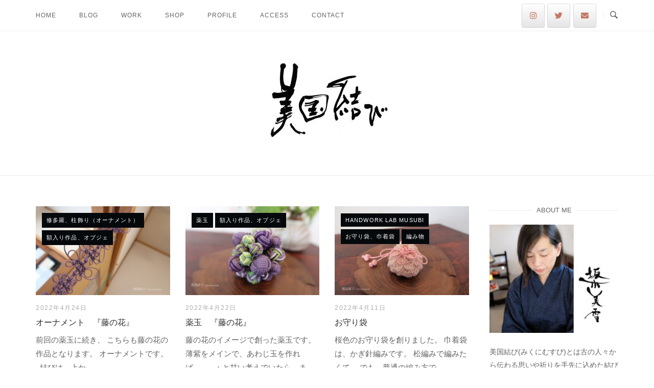

--- FILE ---
content_type: text/html; charset=UTF-8
request_url: https://mikunimusubi.com/2022/04/
body_size: 13709
content:
<!DOCTYPE html>
<html lang="ja"
	prefix="og: https://ogp.me/ns#" >
<head>
<meta charset="UTF-8">
<meta name="viewport" content="width=device-width, initial-scale=1">
<link rel="profile" href="http://gmpg.org/xfn/11">
<link rel="pingback" href="https://mikunimusubi.com/xmlrpc.php">

<title>4月, 2022 | 美国結び</title>

		<!-- All in One SEO 4.1.0.3 -->
		<meta name="robots" content="noindex, max-snippet:-1, max-image-preview:large, max-video-preview:-1"/>
		<meta name="google-site-verification" content="z993XrmyDuybfi0uyNFWbkJEnEz-uLJSVjP5X78fR_E" />
		<meta name="msvalidate.01" content="2107E66BBDC11A4B7E83ED327154D62F" />
		<link rel="canonical" href="https://mikunimusubi.com/2022/04/" />
		<script type="application/ld+json" class="aioseo-schema">
			{"@context":"https:\/\/schema.org","@graph":[{"@type":"WebSite","@id":"https:\/\/mikunimusubi.com\/#website","url":"https:\/\/mikunimusubi.com\/","name":"\u7f8e\u56fd\u7d50\u3073","description":"\u30a2\u30c8\u30ea\u30a8\u30ae\u30e3\u30e9\u30ea\u30fc","publisher":{"@id":"https:\/\/mikunimusubi.com\/#organization"}},{"@type":"Organization","@id":"https:\/\/mikunimusubi.com\/#organization","name":"\u7f8e\u56fd\u7d50\u3073","url":"https:\/\/mikunimusubi.com\/","sameAs":["https:\/\/twitter.com\/mikunimusubi"]},{"@type":"BreadcrumbList","@id":"https:\/\/mikunimusubi.com\/2022\/04\/#breadcrumblist","itemListElement":[{"@type":"ListItem","@id":"https:\/\/mikunimusubi.com\/#listItem","position":"1","item":{"@id":"https:\/\/mikunimusubi.com\/#item","name":"\u30db\u30fc\u30e0","description":"BLOG BLOG \u4f5c\u54c1\u3084\u30a4\u30d9\u30f3\u30c8\u60c5\u5831\u306f\u3053\u3061\u3089\u304b\u3089 REA...Continue reading","url":"https:\/\/mikunimusubi.com\/"},"nextItem":"https:\/\/mikunimusubi.com\/2022\/#listItem"},{"@type":"ListItem","@id":"https:\/\/mikunimusubi.com\/2022\/#listItem","position":"2","item":{"@id":"https:\/\/mikunimusubi.com\/2022\/#item","name":"2022","url":"https:\/\/mikunimusubi.com\/2022\/"},"nextItem":"https:\/\/mikunimusubi.com\/2022\/04\/#listItem","previousItem":"https:\/\/mikunimusubi.com\/#listItem"},{"@type":"ListItem","@id":"https:\/\/mikunimusubi.com\/2022\/04\/#listItem","position":"3","item":{"@id":"https:\/\/mikunimusubi.com\/2022\/04\/#item","name":"4\u6708, 2022","url":"https:\/\/mikunimusubi.com\/2022\/04\/"},"previousItem":"https:\/\/mikunimusubi.com\/2022\/#listItem"}]},{"@type":"CollectionPage","@id":"https:\/\/mikunimusubi.com\/2022\/04\/#collectionpage","url":"https:\/\/mikunimusubi.com\/2022\/04\/","name":"4\u6708, 2022 | \u7f8e\u56fd\u7d50\u3073","inLanguage":"ja","isPartOf":{"@id":"https:\/\/mikunimusubi.com\/#website"},"breadcrumb":{"@id":"https:\/\/mikunimusubi.com\/2022\/04\/#breadcrumblist"}}]}
		</script>
		<script type="text/javascript" >
			window.ga=window.ga||function(){(ga.q=ga.q||[]).push(arguments)};ga.l=+new Date;
			ga('create', "UA-140895845-1", 'auto');
			ga('send', 'pageview');
		</script>
		<script async src="https://www.google-analytics.com/analytics.js"></script>
		<!-- All in One SEO -->

<link rel='dns-prefetch' href='//secure.gravatar.com' />
<link rel='dns-prefetch' href='//s.w.org' />
<link rel='dns-prefetch' href='//v0.wordpress.com' />
<link rel="alternate" type="application/rss+xml" title="美国結び &raquo; フィード" href="https://mikunimusubi.com/feed/" />
<link rel="alternate" type="application/rss+xml" title="美国結び &raquo; コメントフィード" href="https://mikunimusubi.com/comments/feed/" />
		<script type="text/javascript">
			window._wpemojiSettings = {"baseUrl":"https:\/\/s.w.org\/images\/core\/emoji\/13.0.1\/72x72\/","ext":".png","svgUrl":"https:\/\/s.w.org\/images\/core\/emoji\/13.0.1\/svg\/","svgExt":".svg","source":{"concatemoji":"https:\/\/mikunimusubi.com\/wp-includes\/js\/wp-emoji-release.min.js?ver=5.7.14"}};
			!function(e,a,t){var n,r,o,i=a.createElement("canvas"),p=i.getContext&&i.getContext("2d");function s(e,t){var a=String.fromCharCode;p.clearRect(0,0,i.width,i.height),p.fillText(a.apply(this,e),0,0);e=i.toDataURL();return p.clearRect(0,0,i.width,i.height),p.fillText(a.apply(this,t),0,0),e===i.toDataURL()}function c(e){var t=a.createElement("script");t.src=e,t.defer=t.type="text/javascript",a.getElementsByTagName("head")[0].appendChild(t)}for(o=Array("flag","emoji"),t.supports={everything:!0,everythingExceptFlag:!0},r=0;r<o.length;r++)t.supports[o[r]]=function(e){if(!p||!p.fillText)return!1;switch(p.textBaseline="top",p.font="600 32px Arial",e){case"flag":return s([127987,65039,8205,9895,65039],[127987,65039,8203,9895,65039])?!1:!s([55356,56826,55356,56819],[55356,56826,8203,55356,56819])&&!s([55356,57332,56128,56423,56128,56418,56128,56421,56128,56430,56128,56423,56128,56447],[55356,57332,8203,56128,56423,8203,56128,56418,8203,56128,56421,8203,56128,56430,8203,56128,56423,8203,56128,56447]);case"emoji":return!s([55357,56424,8205,55356,57212],[55357,56424,8203,55356,57212])}return!1}(o[r]),t.supports.everything=t.supports.everything&&t.supports[o[r]],"flag"!==o[r]&&(t.supports.everythingExceptFlag=t.supports.everythingExceptFlag&&t.supports[o[r]]);t.supports.everythingExceptFlag=t.supports.everythingExceptFlag&&!t.supports.flag,t.DOMReady=!1,t.readyCallback=function(){t.DOMReady=!0},t.supports.everything||(n=function(){t.readyCallback()},a.addEventListener?(a.addEventListener("DOMContentLoaded",n,!1),e.addEventListener("load",n,!1)):(e.attachEvent("onload",n),a.attachEvent("onreadystatechange",function(){"complete"===a.readyState&&t.readyCallback()})),(n=t.source||{}).concatemoji?c(n.concatemoji):n.wpemoji&&n.twemoji&&(c(n.twemoji),c(n.wpemoji)))}(window,document,window._wpemojiSettings);
		</script>
		<style type="text/css">
img.wp-smiley,
img.emoji {
	display: inline !important;
	border: none !important;
	box-shadow: none !important;
	height: 1em !important;
	width: 1em !important;
	margin: 0 .07em !important;
	vertical-align: -0.1em !important;
	background: none !important;
	padding: 0 !important;
}
</style>
	<link rel='stylesheet' id='unwind-child-css'  href='https://mikunimusubi.com/wp-content/themes/siteorigin-unwind-child/style.css?ver=5.7.14' type='text/css' media='all' />
<link rel='stylesheet' id='wp-block-library-css'  href='https://mikunimusubi.com/wp-includes/css/dist/block-library/style.min.css?ver=5.7.14' type='text/css' media='all' />
<style id='wp-block-library-inline-css' type='text/css'>
.has-text-align-justify{text-align:justify;}
</style>
<link rel='stylesheet' id='contact-form-7-css'  href='https://mikunimusubi.com/wp-content/plugins/contact-form-7/includes/css/styles.css?ver=5.4.1' type='text/css' media='all' />
<link rel='stylesheet' id='contact-form-7-confirm-css'  href='https://mikunimusubi.com/wp-content/plugins/contact-form-7-add-confirm/includes/css/styles.css?ver=5.1' type='text/css' media='all' />
<link rel='stylesheet' id='siteorigin-unwind-style-css'  href='https://mikunimusubi.com/wp-content/themes/siteorigin-unwind/style.min.css?ver=1.5.3' type='text/css' media='all' />
<link rel='stylesheet' id='tablepress-default-css'  href='https://mikunimusubi.com/wp-content/plugins/tablepress/css/default.min.css?ver=1.13' type='text/css' media='all' />
<link rel='stylesheet' id='jetpack_css-css'  href='https://mikunimusubi.com/wp-content/plugins/jetpack/css/jetpack.css?ver=9.7.3' type='text/css' media='all' />
<script type='text/javascript' src='https://mikunimusubi.com/wp-includes/js/jquery/jquery.min.js?ver=3.5.1' id='jquery-core-js'></script>
<script type='text/javascript' src='https://mikunimusubi.com/wp-includes/js/jquery/jquery-migrate.min.js?ver=3.3.2' id='jquery-migrate-js'></script>
<link rel="https://api.w.org/" href="https://mikunimusubi.com/wp-json/" /><link rel="EditURI" type="application/rsd+xml" title="RSD" href="https://mikunimusubi.com/xmlrpc.php?rsd" />
<link rel="wlwmanifest" type="application/wlwmanifest+xml" href="https://mikunimusubi.com/wp-includes/wlwmanifest.xml" /> 
<meta name="generator" content="WordPress 5.7.14" />
<style type='text/css'>img#wpstats{display:none}</style>
						<style type="text/css" id="siteorigin-unwind-settings-custom" data-siteorigin-settings="true">
					body,button,input,select,textarea { font-family: "Verdana", sans-serif; font-weight: normal;  } h1,h2,h3,h4,h5,h6 { font-family: "Verdana", sans-serif; font-weight: normal;  } blockquote { border-left: 3px solid #c37965; }  table { font-family: "Verdana", sans-serif; font-weight: normal;  }  .button,#page #infinite-handle span button,button,input[type="button"],input[type="reset"],input[type="submit"],.woocommerce #respond input#submit,.woocommerce a.button,.woocommerce button.button,.woocommerce #page #infinite-handle span button,#page #infinite-handle span .woocommerce button,.woocommerce input.button,.woocommerce.single-product .cart button { font-family: "Verdana", sans-serif; font-weight: normal;  } .button:hover,#page #infinite-handle span button:hover,button:hover,input[type="button"]:hover,input[type="reset"]:hover,input[type="submit"]:hover,.woocommerce #respond input#submit:hover,.woocommerce a.button:hover,.woocommerce button.button:hover,.woocommerce #page #infinite-handle span button:hover,#page #infinite-handle span .woocommerce button:hover,.woocommerce input.button:hover,.woocommerce.single-product .cart button:hover { border-color: #c37965; color: #c37965; } .button:active,#page #infinite-handle span button:active,.button:focus,#page #infinite-handle span button:focus,button:active,button:focus,input[type="button"]:active,input[type="button"]:focus,input[type="reset"]:active,input[type="reset"]:focus,input[type="submit"]:active,input[type="submit"]:focus,.woocommerce #respond input#submit:active,.woocommerce #respond input#submit:focus,.woocommerce a.button:active,.woocommerce a.button:focus,.woocommerce button.button:active,.woocommerce #page #infinite-handle span button:active,#page #infinite-handle span .woocommerce button:active,.woocommerce button.button:focus,.woocommerce #page #infinite-handle span button:focus,#page #infinite-handle span .woocommerce button:focus,.woocommerce input.button:active,.woocommerce input.button:focus,.woocommerce.single-product .cart button:active,.woocommerce.single-product .cart button:focus { border-color: #c37965; color: #c37965; }   a { color: #c37965; } a:hover,a:focus { color: #c11c17; } .main-navigation > div ul ul a { font-family: "Verdana", sans-serif; font-weight: normal;  } .main-navigation > div li a { font-family: "Verdana", sans-serif; font-weight: normal;  }      #mobile-navigation ul li a { font-family: "Verdana", sans-serif; font-weight: normal;  }   .comment-navigation a:hover,.posts-navigation a:hover,.post-navigation a:hover { border-color: #c37965; color: #c37965; } .posts-navigation .nav-links,.comment-navigation .nav-links { font-family: {"font":"Verdana","webfont":false,"category":"sans-serif","variant":null,"subset":"latin"} !important; }  .pagination .page-numbers:hover { background: #c37965; border-color: #c37965; }  .pagination .current { background: #c37965; border-color: #c37965; } .pagination .next,.pagination .prev { font-family: "Verdana", sans-serif; font-weight: normal;  } .post-navigation { font-family: "Verdana", sans-serif; font-weight: normal;  }  .post-navigation a:hover { color: #c37965; } .post-navigation a .sub-title { font-family: "Verdana", sans-serif; font-weight: normal;  } .breadcrumbs,.woocommerce .woocommerce-breadcrumb { font-family: "Verdana", sans-serif; font-weight: normal;  }  .breadcrumbs a:hover,.woocommerce .woocommerce-breadcrumb a:hover { color: #c37965; }    #secondary .widget a:hover,#colophon .widget a:hover,#masthead-widgets .widget a:hover { color: #c37965; }    .widget #wp-calendar caption { font-family: "Verdana", sans-serif; font-weight: normal;  } .widget #wp-calendar tfoot #prev a,.widget #wp-calendar tfoot #next a { color: #c37965; } .widget #wp-calendar tfoot #prev a:hover,.widget #wp-calendar tfoot #next a:hover { color: #c11c17; }       #page .widget_tag_cloud a:hover { background: #c37965; border-color: #c37965; }     #masthead .site-branding .site-title { font-family: "Verdana", sans-serif; font-weight: normal;  }    #fullscreen-search h3 { font-family: "Verdana", sans-serif; font-weight: normal;  }    .entry-meta { font-family: "Verdana", sans-serif; font-weight: normal;  }  .entry-meta span a:hover { color: #c37965; }   .more-link-wrapper .more-text { font-family: "Verdana", sans-serif; font-weight: normal;  } .more-link:hover .more-text { border: 2px solid #c37965; color: #c37965; }   .page-links .post-page-numbers:hover,.page-links .post-page-numbers.current { border-color: #c37965; color: #c37965; }   .blog-layout-grid .archive-entry .entry-thumbnail .thumbnail-meta a,.blog-layout-grid .archive-entry .entry-thumbnail .thumbnail-meta span { font-family: "Verdana", sans-serif; font-weight: normal;  } .blog-layout-grid .archive-entry .more-link .more-text { color: #c37965; font-family: "Verdana", sans-serif; font-weight: normal;  }  .blog-layout-masonry .archive-entry .entry-thumbnail .thumbnail-meta a,.blog-layout-masonry .archive-entry .entry-thumbnail .thumbnail-meta span { font-family: "Verdana", sans-serif; font-weight: normal;  } .blog-layout-masonry .archive-entry .more-link .more-text { color: #c37965; font-family: "Verdana", sans-serif; font-weight: normal;  }  .blog-layout-alternate .archive-entry .entry-thumbnail .thumbnail-meta a,.blog-layout-alternate .archive-entry .entry-thumbnail .thumbnail-meta span { font-family: "Verdana", sans-serif; font-weight: normal;  } .blog-layout-alternate .archive-entry .entry-content .more-link .more-text { color: #c37965; font-family: "Verdana", sans-serif; font-weight: normal;  }  .blog-layout-offset .archive-entry .entry-header .entry-time { font-family: "Verdana", sans-serif; font-weight: normal;  }     .archive .container > .page-header .page-title,.search .container > .page-header .page-title { font-family: "Verdana", sans-serif; font-weight: normal;  }              .archive-project .entry-project-type { font-family: "Verdana", sans-serif; font-weight: normal;  }   .jetpack-portfolio-shortcode .portfolio-entry-meta { font-family: "Verdana", sans-serif; font-weight: normal;  }  .jetpack-portfolio-shortcode .portfolio-entry-meta a:hover { color: #c37965; }      .comment-list li.comment .comment-reply-link { font-family: "Verdana", sans-serif; font-weight: normal;  } .comment-list li.comment .comment-reply-link:hover { color: #c37965; } .comment-reply-title #cancel-comment-reply-link { font-family: "Verdana", sans-serif; font-weight: normal;  } .comment-reply-title #cancel-comment-reply-link:hover { color: #c37965; }             @media screen and (max-width: 768px) { .main-navigation .menu-toggle { display: block; } .main-navigation > div, .main-navigation > div ul, .main-navigation .shopping-cart { display: none; } } @media screen and (min-width: 769px) { #mobile-navigation { display: none !important; } .main-navigation > div ul { display: block; } .main-navigation .shopping-cart { display: inline-block; } .main-navigation .menu-toggle { display: none; } }				</style>
				<link rel="icon" href="https://mikunimusubi.com/wp-content/uploads/2019/06/cropped-logo-32x32.jpg" sizes="32x32" />
<link rel="icon" href="https://mikunimusubi.com/wp-content/uploads/2019/06/cropped-logo-192x192.jpg" sizes="192x192" />
<link rel="apple-touch-icon" href="https://mikunimusubi.com/wp-content/uploads/2019/06/cropped-logo-180x180.jpg" />
<meta name="msapplication-TileImage" content="https://mikunimusubi.com/wp-content/uploads/2019/06/cropped-logo-270x270.jpg" />
<link href="https://use.fontawesome.com/releases/v5.6.1/css/all.css" rel="stylesheet">
</head>

<body class="archive date css3-animations hfeed header-design-1 no-js page-layout-default page-layout-hide-masthead page-layout-hide-footer-widgets sticky-menu sidebar wc-columns-3">
<div id="page" class="hfeed site">
	<a class="skip-link screen-reader-text" href="#content">Skip to content</a>

			<header id="masthead" class="site-header">

			
			<div class="top-bar sticky-bar sticky-menu">
	<div class="container">

			<nav id="site-navigation" class="main-navigation" role="navigation">
							<button id="mobile-menu-button" class="menu-toggle" aria-controls="primary-menu" aria-expanded="false">				<svg version="1.1" class="svg-icon-menu" xmlns="http://www.w3.org/2000/svg" xmlns:xlink="http://www.w3.org/1999/xlink" width="27" height="32" viewBox="0 0 27 32">
					<path d="M27.429 24v2.286q0 0.464-0.339 0.804t-0.804 0.339h-25.143q-0.464 0-0.804-0.339t-0.339-0.804v-2.286q0-0.464 0.339-0.804t0.804-0.339h25.143q0.464 0 0.804 0.339t0.339 0.804zM27.429 14.857v2.286q0 0.464-0.339 0.804t-0.804 0.339h-25.143q-0.464 0-0.804-0.339t-0.339-0.804v-2.286q0-0.464 0.339-0.804t0.804-0.339h25.143q0.464 0 0.804 0.339t0.339 0.804zM27.429 5.714v2.286q0 0.464-0.339 0.804t-0.804 0.339h-25.143q-0.464 0-0.804-0.339t-0.339-0.804v-2.286q0-0.464 0.339-0.804t0.804-0.339h25.143q0.464 0 0.804 0.339t0.339 0.804z"></path>
				</svg>
			</button>
				<div class="menu-menu-1-container"><ul id="primary-menu" class="menu"><li id="menu-item-96" class="menu-item menu-item-type-custom menu-item-object-custom menu-item-home menu-item-96"><a href="https://mikunimusubi.com/">HOME</a></li>
<li id="menu-item-361" class="menu-item menu-item-type-post_type menu-item-object-page current_page_parent menu-item-361"><a href="https://mikunimusubi.com/blog/">BLOG</a></li>
<li id="menu-item-101" class="menu-item menu-item-type-post_type menu-item-object-page menu-item-has-children menu-item-101"><a href="https://mikunimusubi.com/work/">WORK</a>
<ul class="sub-menu">
	<li id="menu-item-186" class="menu-item menu-item-type-post_type menu-item-object-page menu-item-186"><a href="https://mikunimusubi.com/work/">MikuniMusubi</a></li>
	<li id="menu-item-187" class="menu-item menu-item-type-post_type menu-item-object-page menu-item-187"><a href="https://mikunimusubi.com/work/gallery/">Gallery</a></li>
	<li id="menu-item-162" class="menu-item menu-item-type-post_type menu-item-object-page menu-item-162"><a href="https://mikunimusubi.com/work/experience/">Experience</a></li>
</ul>
</li>
<li id="menu-item-495" class="menu-item menu-item-type-post_type menu-item-object-page menu-item-495"><a href="https://mikunimusubi.com/store/">SHOP</a></li>
<li id="menu-item-97" class="menu-item menu-item-type-post_type menu-item-object-page menu-item-97"><a href="https://mikunimusubi.com/profile/">PROFILE</a></li>
<li id="menu-item-232" class="menu-item menu-item-type-post_type menu-item-object-page menu-item-232"><a href="https://mikunimusubi.com/access/">ACCESS</a></li>
<li id="menu-item-292" class="menu-item menu-item-type-post_type menu-item-object-page menu-item-292"><a href="https://mikunimusubi.com/contact/">CONTACT</a></li>
</ul></div>			</nav><!-- #site-navigation -->
	<div id="mobile-navigation"></div>
	
		<div class="social-search">
										<div class="widget widget_sow-social-media-buttons"><div class="so-widget-sow-social-media-buttons so-widget-sow-social-media-buttons-atom-6e817bc7387f">

<div class="social-media-button-container">
	
		<a class="ow-button-hover sow-social-media-button-instagram-0 sow-social-media-button" title="美国結び on Instagram" aria-label="美国結び on Instagram" target="_blank" rel="noopener noreferrer" href="https://www.instagram.com/mikunimusubi/" >
			<span>
								<span class="sow-icon-fontawesome sow-fab" data-sow-icon="&#xf16d;"
		 ></span>							</span>
		</a>
	
		<a class="ow-button-hover sow-social-media-button-twitter-0 sow-social-media-button" title="美国結び on Twitter" aria-label="美国結び on Twitter" target="_blank" rel="noopener noreferrer" href="https://twitter.com/mikunimusubi" >
			<span>
								<span class="sow-icon-fontawesome sow-fab" data-sow-icon="&#xf099;"
		 ></span>							</span>
		</a>
	
		<a class="ow-button-hover sow-social-media-button-email-0 sow-social-media-button" title="Email 美国結び" aria-label="Email 美国結び" target="_blank" rel="noopener noreferrer" href="mailto:mikunimusubi@gmail.com" >
			<span>
								<span class="sow-icon-fontawesome sow-fas" data-sow-icon="&#xf0e0;"
		 ></span>							</span>
		</a>
	</div>
</div></div>				<span class="v-line"></span>
										<button id="search-button" class="search-toggle" aria-label="Open Search">
					<span class="open">				<svg version="1.1" class="svg-icon-search" xmlns="http://www.w3.org/2000/svg" xmlns:xlink="http://www.w3.org/1999/xlink" width="32" height="32" viewBox="0 0 32 32">
					<path d="M20.943 4.619c-4.5-4.5-11.822-4.5-16.321 0-4.498 4.5-4.498 11.822 0 16.319 4.007 4.006 10.247 4.435 14.743 1.308 0.095 0.447 0.312 0.875 0.659 1.222l6.553 6.55c0.953 0.955 2.496 0.955 3.447 0 0.953-0.951 0.953-2.495 0-3.447l-6.553-6.551c-0.347-0.349-0.774-0.565-1.222-0.658 3.13-4.495 2.7-10.734-1.307-14.743zM18.874 18.871c-3.359 3.357-8.825 3.357-12.183 0-3.357-3.359-3.357-8.825 0-12.184 3.358-3.359 8.825-3.359 12.183 0s3.359 8.825 0 12.184z"></path>
				</svg>
			</span>
					<span class="close">				<svg version="1.1" class="svg-icon-close" xmlns="http://www.w3.org/2000/svg" width="15.56" height="15.562" viewBox="0 0 15.56 15.562">
					<path id="icon_close" data-name="icon close" class="cls-1" d="M1367.53,39.407l-2.12,2.121-5.66-5.657-5.66,5.657-2.12-2.121,5.66-5.657-5.66-5.657,2.12-2.122,5.66,5.657,5.66-5.657,2.12,2.122-5.66,5.657Z" transform="translate(-1351.97 -25.969)"/>
				</svg>
			</span>
				</button>
					</div>

	</div><!-- .container -->

			<div id="fullscreen-search">
			
<div class="container">
	<h3>Search Site</h3>
	<form id="fullscreen-search-form" method="get" action="https://mikunimusubi.com">
		<input type="search" name="s" aria-label="Search for" placeholder="Type and hit enter to search" value="" />
		<button type="submit" aria-label="Search">
							<svg version="1.1" class="svg-icon-fullscreen-search" xmlns="http://www.w3.org/2000/svg" xmlns:xlink="http://www.w3.org/1999/xlink" width="32" height="32" viewBox="0 0 32 32">
					<path d="M20.943 4.619c-4.5-4.5-11.822-4.5-16.321 0-4.498 4.5-4.498 11.822 0 16.319 4.007 4.006 10.247 4.435 14.743 1.308 0.095 0.447 0.312 0.875 0.659 1.222l6.553 6.55c0.953 0.955 2.496 0.955 3.447 0 0.953-0.951 0.953-2.495 0-3.447l-6.553-6.551c-0.347-0.349-0.774-0.565-1.222-0.658 3.13-4.495 2.7-10.734-1.307-14.743zM18.874 18.871c-3.359 3.357-8.825 3.357-12.183 0-3.357-3.359-3.357-8.825 0-12.184 3.358-3.359 8.825-3.359 12.183 0s3.359 8.825 0 12.184z"></path>
				</svg>
										<svg version="1.1" class="svg-icon-search" xmlns="http://www.w3.org/2000/svg" xmlns:xlink="http://www.w3.org/1999/xlink" width="32" height="32" viewBox="0 0 32 32">
				  <path id="icon_loading" data-name="icon loading" class="cls-1" d="M13,26A13,13,0,1,1,26,13,13,13,0,0,1,13,26ZM13,4a9,9,0,1,0,4.88,16.551,1.925,1.925,0,0,1-.466-0.308l-5.656-5.657a2.006,2.006,0,0,1,0-2.828h0a2.006,2.006,0,0,1,2.828,0l5.656,5.657a1.926,1.926,0,0,1,.309.466A8.987,8.987,0,0,0,13,4Z"/>
				</svg>
						</button>
	</form>
</div><!-- .container -->
		</div>
	</div><!-- .top-bar -->

	<div class="container">
		<div class="site-branding">
			<a href="https://mikunimusubi.com/" rel="home">
			<span class="screen-reader-text">Home</span><img width="250" height="154" src="https://mikunimusubi.com/wp-content/uploads/2019/04/logo.jpg" class="attachment-full size-full" alt="" loading="lazy" data-attachment-id="38" data-permalink="https://mikunimusubi.com/logo/" data-orig-file="https://mikunimusubi.com/wp-content/uploads/2019/04/logo.jpg" data-orig-size="250,154" data-comments-opened="1" data-image-meta="{&quot;aperture&quot;:&quot;0&quot;,&quot;credit&quot;:&quot;&quot;,&quot;camera&quot;:&quot;&quot;,&quot;caption&quot;:&quot;&quot;,&quot;created_timestamp&quot;:&quot;0&quot;,&quot;copyright&quot;:&quot;&quot;,&quot;focal_length&quot;:&quot;0&quot;,&quot;iso&quot;:&quot;0&quot;,&quot;shutter_speed&quot;:&quot;0&quot;,&quot;title&quot;:&quot;&quot;,&quot;orientation&quot;:&quot;0&quot;}" data-image-title="logo" data-image-description="" data-medium-file="https://mikunimusubi.com/wp-content/uploads/2019/04/logo.jpg" data-large-file="https://mikunimusubi.com/wp-content/uploads/2019/04/logo.jpg" /></a>					</div><!-- .site-branding -->
	</div><!-- .container -->

		</header><!-- #masthead -->
	
	<div id="content" class="site-content">
		<div class="container">

	
	
	<div id="primary" class="content-area">

		<main id="main" class="site-main">

			

	<div class="blog-layout-grid">
		
<article id="post-2310" class="archive-entry post-2310 post type-post status-publish format-standard has-post-thumbnail hentry category-27 category-18 tag-featred tag-featured">

			<div class="entry-thumbnail">
							<a href="https://mikunimusubi.com/%e9%a1%8d%e5%85%a5%e3%82%8a%e4%bd%9c%e5%93%81/%e3%82%aa%e3%83%bc%e3%83%8a%e3%83%a1%e3%83%b3%e3%83%88%e3%80%80%e3%80%8e%e8%97%a4%e3%81%ae%e8%8a%b1%e3%80%8f/">
					<img width="360" height="238" src="https://mikunimusubi.com/wp-content/uploads/2022/04/IMG_5405-360x238.jpg" class="aligncenter wp-post-image" alt="" loading="lazy" srcset="https://mikunimusubi.com/wp-content/uploads/2022/04/IMG_5405-360x238.jpg 360w, https://mikunimusubi.com/wp-content/uploads/2022/04/IMG_5405-263x174.jpg 263w" sizes="(max-width: 360px) 100vw, 360px" data-attachment-id="2315" data-permalink="https://mikunimusubi.com/%e9%a1%8d%e5%85%a5%e3%82%8a%e4%bd%9c%e5%93%81/%e3%82%aa%e3%83%bc%e3%83%8a%e3%83%a1%e3%83%b3%e3%83%88%e3%80%80%e3%80%8e%e8%97%a4%e3%81%ae%e8%8a%b1%e3%80%8f/attachment/img_5405/" data-orig-file="https://mikunimusubi.com/wp-content/uploads/2022/04/IMG_5405.jpg" data-orig-size="1200,800" data-comments-opened="1" data-image-meta="{&quot;aperture&quot;:&quot;0&quot;,&quot;credit&quot;:&quot;&quot;,&quot;camera&quot;:&quot;&quot;,&quot;caption&quot;:&quot;&quot;,&quot;created_timestamp&quot;:&quot;1650451121&quot;,&quot;copyright&quot;:&quot;&quot;,&quot;focal_length&quot;:&quot;0&quot;,&quot;iso&quot;:&quot;0&quot;,&quot;shutter_speed&quot;:&quot;0&quot;,&quot;title&quot;:&quot;&quot;,&quot;orientation&quot;:&quot;1&quot;}" data-image-title="IMG_5405" data-image-description="" data-medium-file="https://mikunimusubi.com/wp-content/uploads/2022/04/IMG_5405-300x200.jpg" data-large-file="https://mikunimusubi.com/wp-content/uploads/2022/04/IMG_5405-1024x683.jpg" />				</a>
			
			<div class="thumbnail-meta"><a href="https://mikunimusubi.com/category/%e4%bf%ae%e5%a4%9a%e7%be%85/">修多羅、柱飾り（オーナメント）</a><a href="https://mikunimusubi.com/category/%e9%a1%8d%e5%85%a5%e3%82%8a%e4%bd%9c%e5%93%81/">額入り作品、オブジェ</a></div>		</div>
	
	<header class="entry-header">
					<div class="entry-meta">
				
	
			<span class="entry-date">
			<a href="https://mikunimusubi.com/%e9%a1%8d%e5%85%a5%e3%82%8a%e4%bd%9c%e5%93%81/%e3%82%aa%e3%83%bc%e3%83%8a%e3%83%a1%e3%83%b3%e3%83%88%e3%80%80%e3%80%8e%e8%97%a4%e3%81%ae%e8%8a%b1%e3%80%8f/" title="オーナメント　『藤の花』">				2022年4月24日			</a>		</span>
	
	
	
			</div><!-- .entry-meta -->
		
		<h2 class="entry-title"><a href="https://mikunimusubi.com/%e9%a1%8d%e5%85%a5%e3%82%8a%e4%bd%9c%e5%93%81/%e3%82%aa%e3%83%bc%e3%83%8a%e3%83%a1%e3%83%b3%e3%83%88%e3%80%80%e3%80%8e%e8%97%a4%e3%81%ae%e8%8a%b1%e3%80%8f/" rel="bookmark">オーナメント　『藤の花』</a></h2>	</header><!-- .entry-header -->

	<div class="entry-content">
		<p>前回の薬玉に続き、 こちらも藤の花の作品となります。 オーナメントです。 &nbsp; 結びは、上か...<div class="more-link-wrapper"><a class="more-link" href="https://mikunimusubi.com/%e9%a1%8d%e5%85%a5%e3%82%8a%e4%bd%9c%e5%93%81/%e3%82%aa%e3%83%bc%e3%83%8a%e3%83%a1%e3%83%b3%e3%83%88%e3%80%80%e3%80%8e%e8%97%a4%e3%81%ae%e8%8a%b1%e3%80%8f/"><span class="more-text">Continue reading</span></a></div>...</p>	</div><!-- .entry-content -->

</article>

<article id="post-2292" class="archive-entry post-2292 post type-post status-publish format-standard has-post-thumbnail hentry category-45 category-18">

			<div class="entry-thumbnail">
							<a href="https://mikunimusubi.com/%e9%a1%8d%e5%85%a5%e3%82%8a%e4%bd%9c%e5%93%81/%e8%97%a4%e3%81%ae%e8%8a%b1/">
					<img width="360" height="238" src="https://mikunimusubi.com/wp-content/uploads/2022/04/IMG_5410-360x238.jpg" class="aligncenter wp-post-image" alt="" loading="lazy" srcset="https://mikunimusubi.com/wp-content/uploads/2022/04/IMG_5410-360x238.jpg 360w, https://mikunimusubi.com/wp-content/uploads/2022/04/IMG_5410-263x174.jpg 263w" sizes="(max-width: 360px) 100vw, 360px" data-attachment-id="2288" data-permalink="https://mikunimusubi.com/img_5410/" data-orig-file="https://mikunimusubi.com/wp-content/uploads/2022/04/IMG_5410.jpg" data-orig-size="1200,800" data-comments-opened="1" data-image-meta="{&quot;aperture&quot;:&quot;0&quot;,&quot;credit&quot;:&quot;&quot;,&quot;camera&quot;:&quot;&quot;,&quot;caption&quot;:&quot;&quot;,&quot;created_timestamp&quot;:&quot;1650534968&quot;,&quot;copyright&quot;:&quot;&quot;,&quot;focal_length&quot;:&quot;0&quot;,&quot;iso&quot;:&quot;0&quot;,&quot;shutter_speed&quot;:&quot;0&quot;,&quot;title&quot;:&quot;&quot;,&quot;orientation&quot;:&quot;1&quot;}" data-image-title="IMG_5410" data-image-description="" data-medium-file="https://mikunimusubi.com/wp-content/uploads/2022/04/IMG_5410-300x200.jpg" data-large-file="https://mikunimusubi.com/wp-content/uploads/2022/04/IMG_5410-1024x683.jpg" />				</a>
			
			<div class="thumbnail-meta"><a href="https://mikunimusubi.com/category/%e8%96%ac%e7%8e%89/">薬玉</a><a href="https://mikunimusubi.com/category/%e9%a1%8d%e5%85%a5%e3%82%8a%e4%bd%9c%e5%93%81/">額入り作品、オブジェ</a></div>		</div>
	
	<header class="entry-header">
					<div class="entry-meta">
				
	
			<span class="entry-date">
			<a href="https://mikunimusubi.com/%e9%a1%8d%e5%85%a5%e3%82%8a%e4%bd%9c%e5%93%81/%e8%97%a4%e3%81%ae%e8%8a%b1/" title="薬玉　『藤の花』">				2022年4月22日			</a>		</span>
	
	
	
			</div><!-- .entry-meta -->
		
		<h2 class="entry-title"><a href="https://mikunimusubi.com/%e9%a1%8d%e5%85%a5%e3%82%8a%e4%bd%9c%e5%93%81/%e8%97%a4%e3%81%ae%e8%8a%b1/" rel="bookmark">薬玉　『藤の花』</a></h2>	</header><!-- .entry-header -->

	<div class="entry-content">
		<p>藤の花のイメージで創った薬玉です。 薄紫をメインで、あわじ玉を作れば、、、♪ と甘い考えでいたら、ま...<div class="more-link-wrapper"><a class="more-link" href="https://mikunimusubi.com/%e9%a1%8d%e5%85%a5%e3%82%8a%e4%bd%9c%e5%93%81/%e8%97%a4%e3%81%ae%e8%8a%b1/"><span class="more-text">Continue reading</span></a></div>...</p>	</div><!-- .entry-content -->

</article>

<article id="post-2277" class="archive-entry post-2277 post type-post status-publish format-standard has-post-thumbnail hentry category-handwork-lab-musubi category-39 category-31 tag-featred tag-featured">

			<div class="entry-thumbnail">
							<a href="https://mikunimusubi.com/%e7%b7%a8%e3%81%bf%e7%89%a9/%e3%81%8a%e5%ae%88%e3%82%8a%e8%a2%8b%ef%bc%88/">
					<img width="360" height="238" src="https://mikunimusubi.com/wp-content/uploads/2022/04/IMG_5340-360x238.jpg" class="aligncenter wp-post-image" alt="" loading="lazy" srcset="https://mikunimusubi.com/wp-content/uploads/2022/04/IMG_5340-360x238.jpg 360w, https://mikunimusubi.com/wp-content/uploads/2022/04/IMG_5340-263x174.jpg 263w" sizes="(max-width: 360px) 100vw, 360px" data-attachment-id="2278" data-permalink="https://mikunimusubi.com/%e7%b7%a8%e3%81%bf%e7%89%a9/%e3%81%8a%e5%ae%88%e3%82%8a%e8%a2%8b%ef%bc%88/attachment/img_5340/" data-orig-file="https://mikunimusubi.com/wp-content/uploads/2022/04/IMG_5340.jpg" data-orig-size="1200,800" data-comments-opened="1" data-image-meta="{&quot;aperture&quot;:&quot;0&quot;,&quot;credit&quot;:&quot;&quot;,&quot;camera&quot;:&quot;&quot;,&quot;caption&quot;:&quot;&quot;,&quot;created_timestamp&quot;:&quot;1649344176&quot;,&quot;copyright&quot;:&quot;&quot;,&quot;focal_length&quot;:&quot;0&quot;,&quot;iso&quot;:&quot;0&quot;,&quot;shutter_speed&quot;:&quot;0&quot;,&quot;title&quot;:&quot;&quot;,&quot;orientation&quot;:&quot;1&quot;}" data-image-title="IMG_5340" data-image-description="" data-medium-file="https://mikunimusubi.com/wp-content/uploads/2022/04/IMG_5340-300x200.jpg" data-large-file="https://mikunimusubi.com/wp-content/uploads/2022/04/IMG_5340-1024x683.jpg" />				</a>
			
			<div class="thumbnail-meta"><a href="https://mikunimusubi.com/category/handwork-lab-musubi/">handwork lab musubi</a><a href="https://mikunimusubi.com/category/%e3%81%8a%e5%ae%88%e3%82%8a%e8%a2%8b%e3%80%81%e5%b7%be%e7%9d%80%e8%a2%8b/">お守り袋、巾着袋</a><a href="https://mikunimusubi.com/category/%e7%b7%a8%e3%81%bf%e7%89%a9/">編み物</a></div>		</div>
	
	<header class="entry-header">
					<div class="entry-meta">
				
	
			<span class="entry-date">
			<a href="https://mikunimusubi.com/%e7%b7%a8%e3%81%bf%e7%89%a9/%e3%81%8a%e5%ae%88%e3%82%8a%e8%a2%8b%ef%bc%88/" title="お守り袋">				2022年4月11日			</a>		</span>
	
	
	
			</div><!-- .entry-meta -->
		
		<h2 class="entry-title"><a href="https://mikunimusubi.com/%e7%b7%a8%e3%81%bf%e7%89%a9/%e3%81%8a%e5%ae%88%e3%82%8a%e8%a2%8b%ef%bc%88/" rel="bookmark">お守り袋</a></h2>	</header><!-- .entry-header -->

	<div class="entry-content">
		<p>桜色のお守り袋を創りました。 巾着袋は、かぎ針編みです。 松編みで編みたくて、 でも、普通の編み方で...<div class="more-link-wrapper"><a class="more-link" href="https://mikunimusubi.com/%e7%b7%a8%e3%81%bf%e7%89%a9/%e3%81%8a%e5%ae%88%e3%82%8a%e8%a2%8b%ef%bc%88/"><span class="more-text">Continue reading</span></a></div>...</p>	</div><!-- .entry-content -->

</article>

<article id="post-2268" class="archive-entry post-2268 post type-post status-publish format-standard has-post-thumbnail hentry category-18">

			<div class="entry-thumbnail">
							<a href="https://mikunimusubi.com/%e9%a1%8d%e5%85%a5%e3%82%8a%e4%bd%9c%e5%93%81/%e6%a1%9c-2/">
					<img width="360" height="238" src="https://mikunimusubi.com/wp-content/uploads/2022/04/IMG_5327-360x238.jpg" class="aligncenter wp-post-image" alt="" loading="lazy" srcset="https://mikunimusubi.com/wp-content/uploads/2022/04/IMG_5327-360x238.jpg 360w, https://mikunimusubi.com/wp-content/uploads/2022/04/IMG_5327-263x174.jpg 263w" sizes="(max-width: 360px) 100vw, 360px" data-attachment-id="2270" data-permalink="https://mikunimusubi.com/%e9%a1%8d%e5%85%a5%e3%82%8a%e4%bd%9c%e5%93%81/%e6%a1%9c-2/attachment/img_5327/" data-orig-file="https://mikunimusubi.com/wp-content/uploads/2022/04/IMG_5327.jpg" data-orig-size="1200,800" data-comments-opened="1" data-image-meta="{&quot;aperture&quot;:&quot;0&quot;,&quot;credit&quot;:&quot;&quot;,&quot;camera&quot;:&quot;&quot;,&quot;caption&quot;:&quot;&quot;,&quot;created_timestamp&quot;:&quot;1648991486&quot;,&quot;copyright&quot;:&quot;&quot;,&quot;focal_length&quot;:&quot;0&quot;,&quot;iso&quot;:&quot;0&quot;,&quot;shutter_speed&quot;:&quot;0&quot;,&quot;title&quot;:&quot;&quot;,&quot;orientation&quot;:&quot;1&quot;}" data-image-title="IMG_5327" data-image-description="" data-medium-file="https://mikunimusubi.com/wp-content/uploads/2022/04/IMG_5327-300x200.jpg" data-large-file="https://mikunimusubi.com/wp-content/uploads/2022/04/IMG_5327-1024x683.jpg" />				</a>
			
			<div class="thumbnail-meta"><a href="https://mikunimusubi.com/category/%e9%a1%8d%e5%85%a5%e3%82%8a%e4%bd%9c%e5%93%81/">額入り作品、オブジェ</a></div>		</div>
	
	<header class="entry-header">
					<div class="entry-meta">
				
	
			<span class="entry-date">
			<a href="https://mikunimusubi.com/%e9%a1%8d%e5%85%a5%e3%82%8a%e4%bd%9c%e5%93%81/%e6%a1%9c-2/" title="桜">				2022年4月8日			</a>		</span>
	
	
	
			</div><!-- .entry-meta -->
		
		<h2 class="entry-title"><a href="https://mikunimusubi.com/%e9%a1%8d%e5%85%a5%e3%82%8a%e4%bd%9c%e5%93%81/%e6%a1%9c-2/" rel="bookmark">桜</a></h2>	</header><!-- .entry-header -->

	<div class="entry-content">
		<p>小さな小さなミニ額の作品です。 こちらも桜のイメージで創りました。 内寸5㎝四方の小さな額に入れまし...<div class="more-link-wrapper"><a class="more-link" href="https://mikunimusubi.com/%e9%a1%8d%e5%85%a5%e3%82%8a%e4%bd%9c%e5%93%81/%e6%a1%9c-2/"><span class="more-text">Continue reading</span></a></div>...</p>	</div><!-- .entry-content -->

</article>

<article id="post-2257" class="archive-entry post-2257 post type-post status-publish format-standard has-post-thumbnail hentry category-45 category-18">

			<div class="entry-thumbnail">
							<a href="https://mikunimusubi.com/%e9%a1%8d%e5%85%a5%e3%82%8a%e4%bd%9c%e5%93%81/%e6%a1%9c%e6%ba%80%e9%96%8b/">
					<img width="360" height="238" src="https://mikunimusubi.com/wp-content/uploads/2022/04/IMG_5321-360x238.jpg" class="aligncenter wp-post-image" alt="" loading="lazy" srcset="https://mikunimusubi.com/wp-content/uploads/2022/04/IMG_5321-360x238.jpg 360w, https://mikunimusubi.com/wp-content/uploads/2022/04/IMG_5321-263x174.jpg 263w" sizes="(max-width: 360px) 100vw, 360px" data-attachment-id="2262" data-permalink="https://mikunimusubi.com/%e9%a1%8d%e5%85%a5%e3%82%8a%e4%bd%9c%e5%93%81/%e6%a1%9c%e6%ba%80%e9%96%8b/attachment/img_5321/" data-orig-file="https://mikunimusubi.com/wp-content/uploads/2022/04/IMG_5321.jpg" data-orig-size="1200,800" data-comments-opened="1" data-image-meta="{&quot;aperture&quot;:&quot;0&quot;,&quot;credit&quot;:&quot;&quot;,&quot;camera&quot;:&quot;&quot;,&quot;caption&quot;:&quot;&quot;,&quot;created_timestamp&quot;:&quot;1648991277&quot;,&quot;copyright&quot;:&quot;&quot;,&quot;focal_length&quot;:&quot;0&quot;,&quot;iso&quot;:&quot;0&quot;,&quot;shutter_speed&quot;:&quot;0&quot;,&quot;title&quot;:&quot;&quot;,&quot;orientation&quot;:&quot;1&quot;}" data-image-title="IMG_5321" data-image-description="" data-medium-file="https://mikunimusubi.com/wp-content/uploads/2022/04/IMG_5321-300x200.jpg" data-large-file="https://mikunimusubi.com/wp-content/uploads/2022/04/IMG_5321-1024x683.jpg" />				</a>
			
			<div class="thumbnail-meta"><a href="https://mikunimusubi.com/category/%e8%96%ac%e7%8e%89/">薬玉</a><a href="https://mikunimusubi.com/category/%e9%a1%8d%e5%85%a5%e3%82%8a%e4%bd%9c%e5%93%81/">額入り作品、オブジェ</a></div>		</div>
	
	<header class="entry-header">
					<div class="entry-meta">
				
	
			<span class="entry-date">
			<a href="https://mikunimusubi.com/%e9%a1%8d%e5%85%a5%e3%82%8a%e4%bd%9c%e5%93%81/%e6%a1%9c%e6%ba%80%e9%96%8b/" title="薬玉　『桜満開』">				2022年4月6日			</a>		</span>
	
	
	
			</div><!-- .entry-meta -->
		
		<h2 class="entry-title"><a href="https://mikunimusubi.com/%e9%a1%8d%e5%85%a5%e3%82%8a%e4%bd%9c%e5%93%81/%e6%a1%9c%e6%ba%80%e9%96%8b/" rel="bookmark">薬玉　『桜満開』</a></h2>	</header><!-- .entry-header -->

	<div class="entry-content">
		<p>桜色の薬玉を創りました。 満開のイメージで、、、 本当は、もう少し創りたかったのですが、 根気負け（...<div class="more-link-wrapper"><a class="more-link" href="https://mikunimusubi.com/%e9%a1%8d%e5%85%a5%e3%82%8a%e4%bd%9c%e5%93%81/%e6%a1%9c%e6%ba%80%e9%96%8b/"><span class="more-text">Continue reading</span></a></div>...</p>	</div><!-- .entry-content -->

</article>
	</div>
		</main><!-- #main -->
	</div><!-- #primary -->


<aside id="secondary" class="widget-area">
	<aside id="sow-editor-3" class="widget widget_sow-editor"><div class="so-widget-sow-editor so-widget-sow-editor-base"><h2 class="widget-title heading-strike">about me</h2>
<div class="siteorigin-widget-tinymce textwidget">
	<p><img loading="lazy" src="http://nine987.xsrv.jp/wp-content/uploads/2019/04/imgProject-2-300x253.jpg" alt="" width="300" height="253" class="aligncenter size-medium wp-image-42" srcset="https://mikunimusubi.com/wp-content/uploads/2019/04/imgProject-2-300x253.jpg 300w, https://mikunimusubi.com/wp-content/uploads/2019/04/imgProject-2.jpg 500w" sizes="(max-width: 300px) 100vw, 300px" /></p>
<p>美国結び(みくにむすび)とは古の人々から伝わる思いや祈りを手先に込めた結びその日本古来の美に現代の創意を加えた技法を「美国結び」と名付ける。</p>
</div>
</div></aside><aside id="archives-6" class="widget widget_archive"><h2 class="widget-title heading-strike">アーカイブ</h2>
			<ul>
					<li><a href='https://mikunimusubi.com/2026/01/'>2026年1月</a>&nbsp;(1)</li>
	<li><a href='https://mikunimusubi.com/2025/12/'>2025年12月</a>&nbsp;(2)</li>
	<li><a href='https://mikunimusubi.com/2025/11/'>2025年11月</a>&nbsp;(4)</li>
	<li><a href='https://mikunimusubi.com/2025/10/'>2025年10月</a>&nbsp;(1)</li>
	<li><a href='https://mikunimusubi.com/2025/09/'>2025年9月</a>&nbsp;(1)</li>
	<li><a href='https://mikunimusubi.com/2025/08/'>2025年8月</a>&nbsp;(1)</li>
	<li><a href='https://mikunimusubi.com/2025/07/'>2025年7月</a>&nbsp;(1)</li>
	<li><a href='https://mikunimusubi.com/2025/06/'>2025年6月</a>&nbsp;(1)</li>
	<li><a href='https://mikunimusubi.com/2025/05/'>2025年5月</a>&nbsp;(1)</li>
	<li><a href='https://mikunimusubi.com/2025/04/'>2025年4月</a>&nbsp;(6)</li>
	<li><a href='https://mikunimusubi.com/2025/03/'>2025年3月</a>&nbsp;(5)</li>
	<li><a href='https://mikunimusubi.com/2025/02/'>2025年2月</a>&nbsp;(4)</li>
	<li><a href='https://mikunimusubi.com/2025/01/'>2025年1月</a>&nbsp;(2)</li>
	<li><a href='https://mikunimusubi.com/2024/12/'>2024年12月</a>&nbsp;(2)</li>
	<li><a href='https://mikunimusubi.com/2024/10/'>2024年10月</a>&nbsp;(1)</li>
	<li><a href='https://mikunimusubi.com/2024/08/'>2024年8月</a>&nbsp;(1)</li>
	<li><a href='https://mikunimusubi.com/2024/07/'>2024年7月</a>&nbsp;(4)</li>
	<li><a href='https://mikunimusubi.com/2024/05/'>2024年5月</a>&nbsp;(2)</li>
	<li><a href='https://mikunimusubi.com/2024/04/'>2024年4月</a>&nbsp;(1)</li>
	<li><a href='https://mikunimusubi.com/2024/03/'>2024年3月</a>&nbsp;(4)</li>
	<li><a href='https://mikunimusubi.com/2024/01/'>2024年1月</a>&nbsp;(1)</li>
	<li><a href='https://mikunimusubi.com/2023/12/'>2023年12月</a>&nbsp;(3)</li>
	<li><a href='https://mikunimusubi.com/2023/11/'>2023年11月</a>&nbsp;(2)</li>
	<li><a href='https://mikunimusubi.com/2023/10/'>2023年10月</a>&nbsp;(2)</li>
	<li><a href='https://mikunimusubi.com/2023/09/'>2023年9月</a>&nbsp;(2)</li>
	<li><a href='https://mikunimusubi.com/2023/07/'>2023年7月</a>&nbsp;(3)</li>
	<li><a href='https://mikunimusubi.com/2023/06/'>2023年6月</a>&nbsp;(2)</li>
	<li><a href='https://mikunimusubi.com/2023/04/'>2023年4月</a>&nbsp;(2)</li>
	<li><a href='https://mikunimusubi.com/2023/03/'>2023年3月</a>&nbsp;(1)</li>
	<li><a href='https://mikunimusubi.com/2023/02/'>2023年2月</a>&nbsp;(1)</li>
	<li><a href='https://mikunimusubi.com/2023/01/'>2023年1月</a>&nbsp;(3)</li>
	<li><a href='https://mikunimusubi.com/2022/12/'>2022年12月</a>&nbsp;(2)</li>
	<li><a href='https://mikunimusubi.com/2022/11/'>2022年11月</a>&nbsp;(7)</li>
	<li><a href='https://mikunimusubi.com/2022/10/'>2022年10月</a>&nbsp;(4)</li>
	<li><a href='https://mikunimusubi.com/2022/05/'>2022年5月</a>&nbsp;(6)</li>
	<li><a href='https://mikunimusubi.com/2022/04/' aria-current="page">2022年4月</a>&nbsp;(5)</li>
	<li><a href='https://mikunimusubi.com/2022/03/'>2022年3月</a>&nbsp;(6)</li>
	<li><a href='https://mikunimusubi.com/2022/02/'>2022年2月</a>&nbsp;(6)</li>
	<li><a href='https://mikunimusubi.com/2021/12/'>2021年12月</a>&nbsp;(2)</li>
	<li><a href='https://mikunimusubi.com/2021/11/'>2021年11月</a>&nbsp;(2)</li>
	<li><a href='https://mikunimusubi.com/2021/10/'>2021年10月</a>&nbsp;(6)</li>
	<li><a href='https://mikunimusubi.com/2021/09/'>2021年9月</a>&nbsp;(2)</li>
	<li><a href='https://mikunimusubi.com/2021/08/'>2021年8月</a>&nbsp;(4)</li>
	<li><a href='https://mikunimusubi.com/2021/07/'>2021年7月</a>&nbsp;(2)</li>
	<li><a href='https://mikunimusubi.com/2021/06/'>2021年6月</a>&nbsp;(3)</li>
	<li><a href='https://mikunimusubi.com/2021/05/'>2021年5月</a>&nbsp;(7)</li>
	<li><a href='https://mikunimusubi.com/2021/04/'>2021年4月</a>&nbsp;(4)</li>
	<li><a href='https://mikunimusubi.com/2021/03/'>2021年3月</a>&nbsp;(3)</li>
	<li><a href='https://mikunimusubi.com/2021/02/'>2021年2月</a>&nbsp;(3)</li>
	<li><a href='https://mikunimusubi.com/2021/01/'>2021年1月</a>&nbsp;(3)</li>
	<li><a href='https://mikunimusubi.com/2020/12/'>2020年12月</a>&nbsp;(2)</li>
	<li><a href='https://mikunimusubi.com/2020/11/'>2020年11月</a>&nbsp;(5)</li>
	<li><a href='https://mikunimusubi.com/2020/10/'>2020年10月</a>&nbsp;(2)</li>
	<li><a href='https://mikunimusubi.com/2020/09/'>2020年9月</a>&nbsp;(2)</li>
	<li><a href='https://mikunimusubi.com/2020/08/'>2020年8月</a>&nbsp;(10)</li>
	<li><a href='https://mikunimusubi.com/2020/07/'>2020年7月</a>&nbsp;(2)</li>
	<li><a href='https://mikunimusubi.com/2020/06/'>2020年6月</a>&nbsp;(5)</li>
	<li><a href='https://mikunimusubi.com/2020/05/'>2020年5月</a>&nbsp;(4)</li>
	<li><a href='https://mikunimusubi.com/2020/03/'>2020年3月</a>&nbsp;(6)</li>
	<li><a href='https://mikunimusubi.com/2020/02/'>2020年2月</a>&nbsp;(3)</li>
	<li><a href='https://mikunimusubi.com/2020/01/'>2020年1月</a>&nbsp;(4)</li>
	<li><a href='https://mikunimusubi.com/2019/12/'>2019年12月</a>&nbsp;(2)</li>
	<li><a href='https://mikunimusubi.com/2019/11/'>2019年11月</a>&nbsp;(6)</li>
	<li><a href='https://mikunimusubi.com/2019/10/'>2019年10月</a>&nbsp;(5)</li>
	<li><a href='https://mikunimusubi.com/2019/09/'>2019年9月</a>&nbsp;(4)</li>
	<li><a href='https://mikunimusubi.com/2019/08/'>2019年8月</a>&nbsp;(4)</li>
	<li><a href='https://mikunimusubi.com/2019/07/'>2019年7月</a>&nbsp;(5)</li>
	<li><a href='https://mikunimusubi.com/2019/06/'>2019年6月</a>&nbsp;(5)</li>
	<li><a href='https://mikunimusubi.com/2019/05/'>2019年5月</a>&nbsp;(7)</li>
	<li><a href='https://mikunimusubi.com/2019/04/'>2019年4月</a>&nbsp;(17)</li>
	<li><a href='https://mikunimusubi.com/2019/03/'>2019年3月</a>&nbsp;(13)</li>
			</ul>

			</aside><aside id="categories-6" class="widget widget_categories"><h2 class="widget-title heading-strike">カテゴリー</h2>
			<ul>
					<li class="cat-item cat-item-33"><a href="https://mikunimusubi.com/category/handwork-lab-musubi/">handwork lab musubi</a>
</li>
	<li class="cat-item cat-item-39"><a href="https://mikunimusubi.com/category/%e3%81%8a%e5%ae%88%e3%82%8a%e8%a2%8b%e3%80%81%e5%b7%be%e7%9d%80%e8%a2%8b/">お守り袋、巾着袋</a>
</li>
	<li class="cat-item cat-item-26"><a href="https://mikunimusubi.com/category/%e3%81%8a%e5%bf%b5%e7%8f%a0%e3%80%81%e3%81%8a%e6%95%b0%e7%8f%a0/">お念珠、お数珠</a>
</li>
	<li class="cat-item cat-item-16"><a href="https://mikunimusubi.com/category/%e3%82%a2%e3%82%af%e3%82%bb%e3%82%b5%e3%83%aa%e3%83%bc/">アクセサリー</a>
</li>
	<li class="cat-item cat-item-24"><a href="https://mikunimusubi.com/category/%e3%82%a2%e3%83%88%e3%83%aa%e3%82%a8%e3%82%ae%e3%83%a3%e3%83%a9%e3%83%aa%e3%83%bc/">アトリエギャラリー</a>
</li>
	<li class="cat-item cat-item-20"><a href="https://mikunimusubi.com/category/%e3%82%a4%e3%83%a4%e3%83%aa%e3%83%b3%e3%82%b0/">イヤリング、イヤーフック</a>
</li>
	<li class="cat-item cat-item-17"><a href="https://mikunimusubi.com/category/%e3%82%aa%e3%83%bc%e3%83%80%e3%83%bc/">オーダー</a>
</li>
	<li class="cat-item cat-item-38"><a href="https://mikunimusubi.com/category/%e3%82%b0%e3%83%a9%e3%82%b9%e3%82%b3%e3%83%bc%e3%83%89/">グラスコード</a>
</li>
	<li class="cat-item cat-item-21"><a href="https://mikunimusubi.com/category/%e3%82%b9%e3%83%88%e3%83%a9%e3%83%83%e3%83%97%e6%a0%b9%e4%bb%98%e3%81%91%e3%80%81%e3%83%81%e3%83%a3%e3%83%bc%e3%83%a0/">ストラップ(根付け)、チャーム</a>
</li>
	<li class="cat-item cat-item-28"><a href="https://mikunimusubi.com/category/%e3%82%bf%e3%83%83%e3%82%bb%e3%83%ab/">タッセル</a>
</li>
	<li class="cat-item cat-item-14"><a href="https://mikunimusubi.com/category/%e3%83%8d%e3%83%83%e3%82%af%e3%83%ac%e3%82%b9/">ネックレス</a>
</li>
	<li class="cat-item cat-item-23"><a href="https://mikunimusubi.com/category/%e3%83%96%e3%83%ac%e3%82%b9%e3%83%ac%e3%83%83%e3%83%88/">ブレスレット</a>
</li>
	<li class="cat-item cat-item-22"><a href="https://mikunimusubi.com/category/%e3%83%96%e3%83%ad%e3%83%bc%e3%83%81/">ブローチ</a>
</li>
	<li class="cat-item cat-item-6"><a href="https://mikunimusubi.com/category/%e4%bd%93%e9%a8%93%e8%ac%9b%e5%ba%a7/">体験講座</a>
</li>
	<li class="cat-item cat-item-27"><a href="https://mikunimusubi.com/category/%e4%bf%ae%e5%a4%9a%e7%be%85/">修多羅、柱飾り（オーナメント）</a>
</li>
	<li class="cat-item cat-item-35"><a href="https://mikunimusubi.com/category/%e5%8f%96%e6%9d%90/">取材</a>
</li>
	<li class="cat-item cat-item-37"><a href="https://mikunimusubi.com/category/%e5%ae%88%e7%b5%90%e3%81%b3-mayu/">守結-mayu-</a>
</li>
	<li class="cat-item cat-item-46"><a href="https://mikunimusubi.com/category/%e5%b1%95%e7%a4%ba%e4%bc%9a/">展示会</a>
</li>
	<li class="cat-item cat-item-36"><a href="https://mikunimusubi.com/category/%e5%bf%b5%e7%8f%a0%e3%82%b9%e3%83%88%e3%83%a9%e3%83%83%e3%83%97%ef%bc%88%e5%bf%b5%e7%8f%a0%e3%81%8a%e5%ae%88%e3%82%8a%ef%bc%89/">念珠ストラップ（念珠お守り）</a>
</li>
	<li class="cat-item cat-item-34"><a href="https://mikunimusubi.com/category/%e6%89%8b%e7%b8%ab%e3%81%84/">手縫い</a>
</li>
	<li class="cat-item cat-item-44"><a href="https://mikunimusubi.com/category/%e6%8a%98%e3%82%8a%e7%b4%99/">折り紙</a>
</li>
	<li class="cat-item cat-item-13"><a href="https://mikunimusubi.com/category/%e6%95%99%e5%ae%a4%e8%ac%9b%e5%ba%a7/">教室講座</a>
</li>
	<li class="cat-item cat-item-5"><a href="https://mikunimusubi.com/category/blog/">日々の出来事</a>
</li>
	<li class="cat-item cat-item-19"><a href="https://mikunimusubi.com/category/%e7%b5%90%e3%81%b3%e3%81%ae%e5%90%8d%e7%a7%b0%e3%81%a8%e6%84%8f%e5%91%b3/">結びの名称と意味</a>
</li>
	<li class="cat-item cat-item-1"><a href="https://mikunimusubi.com/category/%e7%b5%90%e3%81%b3%e3%81%ae%e7%94%b1%e6%9d%a5%ef%bc%9d%e7%94%a3%e9%9c%8a%e3%82%80%e3%81%99%e3%81%b2/">結びの由来＝産霊(むすひ)</a>
</li>
	<li class="cat-item cat-item-31"><a href="https://mikunimusubi.com/category/%e7%b7%a8%e3%81%bf%e7%89%a9/">編み物</a>
</li>
	<li class="cat-item cat-item-30"><a href="https://mikunimusubi.com/category/%e7%b7%a8%e3%81%bf%e7%89%a9%e6%95%99%e5%ae%a4/">編み物教室</a>
</li>
	<li class="cat-item cat-item-43"><a href="https://mikunimusubi.com/category/%e8%93%ae%e8%8f%af%e8%a2%8b/">蓮華袋</a>
</li>
	<li class="cat-item cat-item-45"><a href="https://mikunimusubi.com/category/%e8%96%ac%e7%8e%89/">薬玉</a>
</li>
	<li class="cat-item cat-item-32"><a href="https://mikunimusubi.com/category/%e8%a8%b6%e6%a2%a8%e5%8b%92%ef%bc%88%e3%81%8b%e3%82%8a%e3%82%8d%e3%81%8f%ef%bc%89%e6%8e%9b%e3%81%91%e9%a6%99/">訶梨勒（かりろく）掛け香</a>
</li>
	<li class="cat-item cat-item-40"><a href="https://mikunimusubi.com/category/%e9%9b%9b%e9%a3%be%e3%82%8a/">雛飾り</a>
</li>
	<li class="cat-item cat-item-18"><a href="https://mikunimusubi.com/category/%e9%a1%8d%e5%85%a5%e3%82%8a%e4%bd%9c%e5%93%81/">額入り作品、オブジェ</a>
</li>
	<li class="cat-item cat-item-25"><a href="https://mikunimusubi.com/category/%e9%a6%99%e5%90%88%e4%bb%8f/">香合仏（懐中仏）</a>
</li>
	<li class="cat-item cat-item-42"><a href="https://mikunimusubi.com/category/%e9%a6%99%e8%a2%8b/">香袋</a>
</li>
			</ul>

			</aside><aside id="calendar-5" class="widget widget_calendar"><div id="calendar_wrap" class="calendar_wrap"><table id="wp-calendar" class="wp-calendar-table">
	<caption>2022年4月</caption>
	<thead>
	<tr>
		<th scope="col" title="月曜日">月</th>
		<th scope="col" title="火曜日">火</th>
		<th scope="col" title="水曜日">水</th>
		<th scope="col" title="木曜日">木</th>
		<th scope="col" title="金曜日">金</th>
		<th scope="col" title="土曜日">土</th>
		<th scope="col" title="日曜日">日</th>
	</tr>
	</thead>
	<tbody>
	<tr>
		<td colspan="4" class="pad">&nbsp;</td><td>1</td><td>2</td><td>3</td>
	</tr>
	<tr>
		<td>4</td><td>5</td><td><a href="https://mikunimusubi.com/2022/04/06/" aria-label="2022年4月6日 に投稿を公開">6</a></td><td>7</td><td><a href="https://mikunimusubi.com/2022/04/08/" aria-label="2022年4月8日 に投稿を公開">8</a></td><td>9</td><td>10</td>
	</tr>
	<tr>
		<td><a href="https://mikunimusubi.com/2022/04/11/" aria-label="2022年4月11日 に投稿を公開">11</a></td><td>12</td><td>13</td><td>14</td><td>15</td><td>16</td><td>17</td>
	</tr>
	<tr>
		<td>18</td><td>19</td><td>20</td><td>21</td><td><a href="https://mikunimusubi.com/2022/04/22/" aria-label="2022年4月22日 に投稿を公開">22</a></td><td>23</td><td><a href="https://mikunimusubi.com/2022/04/24/" aria-label="2022年4月24日 に投稿を公開">24</a></td>
	</tr>
	<tr>
		<td>25</td><td>26</td><td>27</td><td>28</td><td>29</td><td>30</td>
		<td class="pad" colspan="1">&nbsp;</td>
	</tr>
	</tbody>
	</table><nav aria-label="前と次の月" class="wp-calendar-nav">
		<span class="wp-calendar-nav-prev"><a href="https://mikunimusubi.com/2022/03/">&laquo; 3月</a></span>
		<span class="pad">&nbsp;</span>
		<span class="wp-calendar-nav-next"><a href="https://mikunimusubi.com/2022/05/">5月 &raquo;</a></span>
	</nav></div></aside><aside id="search-2" class="widget widget_search"><form method="get" class="search-form" action="https://mikunimusubi.com/">
	<input type="search" name="s" aria-label="Search for" placeholder="Search" value="" />
	<button type="submit" aria-label="Search">
			</button>
</form>
</aside></aside><!-- #secondary -->
		</div><!-- .container -->
	</div><!-- #content -->

	<footer id="colophon" class="site-footer ">

					<div class="container">
							</div>
		
		<div class="site-info">
			<div class="container">
				<p>© 2021 mikunimusubi All Rights Reserved.</p>
			</div><!-- .container -->
		</div><!-- .site-info -->
	</footer><!-- #colophon -->
</div><!-- #page -->

	<div id="scroll-to-top">
		<span class="screen-reader-text">Scroll to top</span>
					<svg version="1.1" xmlns="http://www.w3.org/2000/svg" width="55" height="32" viewBox="0 0 55 32">
				<path fill="#fff" d="M50.276 32l-22.829-22.829-22.829 22.829-4.553-4.553 27.382-27.415 27.415 27.415z"></path>
			</svg>
				</div>


		<div
			class="jp-carousel-wrap jp-carousel-transitions jp-carousel-light"
			itemscope
			itemtype="https://schema.org/ImageGallery"
			style="display: none;">
			<div class="jp-carousel-overlay"></div>
			<div class="jp-carousel"></div>
			<div class="jp-carousel-fadeaway"></div>
			<div class="jp-carousel-info">
				<div class="jp-carousel-photo-info">
					<h2 class="jp-carousel-caption" itemprop="caption description"></h2>
				</div>
				<div class="jp-carousel-info-columns">
					<div class="jp-carousel-left-column-wrapper">
						<div class="jp-carousel-titleanddesc"></div>
						<!-- Intentional duplicate -->
						<div class="jp-carousel-photo-info">
							<h2 class="jp-carousel-caption" itemprop="caption description"></h2>
						</div>
													<div id="jp-carousel-comment-form-container">
																											<form id="jp-carousel-comment-form">
											<label for="jp-carousel-comment-form-comment-field" class="screen-reader-text">コメントをどうぞ</label>
											<textarea
												name="comment"
												class="jp-carousel-comment-form-field jp-carousel-comment-form-textarea"
												id="jp-carousel-comment-form-comment-field"
												placeholder="コメントをどうぞ"
											></textarea>
											<div id="jp-carousel-comment-form-submit-and-info-wrapper">
												<div id="jp-carousel-comment-form-commenting-as">
																											<fieldset>
															<label for="jp-carousel-comment-form-email-field">メール (必須)</label>
															<input type="text" name="email" class="jp-carousel-comment-form-field jp-carousel-comment-form-text-field" id="jp-carousel-comment-form-email-field" />
														</fieldset>
														<fieldset>
															<label for="jp-carousel-comment-form-author-field">名前 (必須)</label>
															<input type="text" name="author" class="jp-carousel-comment-form-field jp-carousel-comment-form-text-field" id="jp-carousel-comment-form-author-field" />
														</fieldset>
														<fieldset>
															<label for="jp-carousel-comment-form-url-field">サイト</label>
															<input type="text" name="url" class="jp-carousel-comment-form-field jp-carousel-comment-form-text-field" id="jp-carousel-comment-form-url-field" />
														</fieldset>
																									</div>
												<input
													type="submit"
													name="submit"
													class="jp-carousel-comment-form-button"
													id="jp-carousel-comment-form-button-submit"
													value="コメントを送信" />
												<span id="jp-carousel-comment-form-spinner">&nbsp;</span>
												<div id="jp-carousel-comment-post-results"></div>
											</div>
										</form>
																								</div>
							<div class="jp-carousel-comments"></div>
							<div id="jp-carousel-comments-loading">
								<span>コメントを読み込み中…</span>
							</div>
											</div>
					<div class="jp-carousel-image-meta">
						<div class="jp-carousel-buttons">
														<a class="jp-carousel-commentlink" href="#">コメント</a>
																				</div>
						<ul class="jp-carousel-image-exif" style="display: none;"></ul>
						<a class="jp-carousel-image-download" style="display: none;"></a>
						<div class="jp-carousel-image-map" style="display: none;"></div>
					</div>
				</div>
			</div>
			<div class="jp-carousel-next-button" style="display: none;">
				<span></span>
			</div>
			<div class="jp-carousel-previous-button" style="display: none;">
				<span></span>
			</div>
			<div class="jp-carousel-close-hint"><span>&times;</span></div>
		</div>

		<link rel='stylesheet' id='sow-social-media-buttons-atom-6e817bc7387f-css'  href='https://mikunimusubi.com/wp-content/uploads/siteorigin-widgets/sow-social-media-buttons-atom-6e817bc7387f.css?ver=5.7.14' type='text/css' media='all' />
<link rel='stylesheet' id='siteorigin-widget-icon-font-fontawesome-css'  href='https://mikunimusubi.com/wp-content/plugins/so-widgets-bundle/icons/fontawesome/style.css?ver=5.7.14' type='text/css' media='all' />
<script type='text/javascript' src='https://mikunimusubi.com/wp-includes/js/dist/vendor/wp-polyfill.min.js?ver=7.4.4' id='wp-polyfill-js'></script>
<script type='text/javascript' id='wp-polyfill-js-after'>
( 'fetch' in window ) || document.write( '<script src="https://mikunimusubi.com/wp-includes/js/dist/vendor/wp-polyfill-fetch.min.js?ver=3.0.0"></scr' + 'ipt>' );( document.contains ) || document.write( '<script src="https://mikunimusubi.com/wp-includes/js/dist/vendor/wp-polyfill-node-contains.min.js?ver=3.42.0"></scr' + 'ipt>' );( window.DOMRect ) || document.write( '<script src="https://mikunimusubi.com/wp-includes/js/dist/vendor/wp-polyfill-dom-rect.min.js?ver=3.42.0"></scr' + 'ipt>' );( window.URL && window.URL.prototype && window.URLSearchParams ) || document.write( '<script src="https://mikunimusubi.com/wp-includes/js/dist/vendor/wp-polyfill-url.min.js?ver=3.6.4"></scr' + 'ipt>' );( window.FormData && window.FormData.prototype.keys ) || document.write( '<script src="https://mikunimusubi.com/wp-includes/js/dist/vendor/wp-polyfill-formdata.min.js?ver=3.0.12"></scr' + 'ipt>' );( Element.prototype.matches && Element.prototype.closest ) || document.write( '<script src="https://mikunimusubi.com/wp-includes/js/dist/vendor/wp-polyfill-element-closest.min.js?ver=2.0.2"></scr' + 'ipt>' );( 'objectFit' in document.documentElement.style ) || document.write( '<script src="https://mikunimusubi.com/wp-includes/js/dist/vendor/wp-polyfill-object-fit.min.js?ver=2.3.4"></scr' + 'ipt>' );
</script>
<script type='text/javascript' id='contact-form-7-js-extra'>
/* <![CDATA[ */
var wpcf7 = {"api":{"root":"https:\/\/mikunimusubi.com\/wp-json\/","namespace":"contact-form-7\/v1"}};
/* ]]> */
</script>
<script type='text/javascript' src='https://mikunimusubi.com/wp-content/plugins/contact-form-7/includes/js/index.js?ver=5.4.1' id='contact-form-7-js'></script>
<script type='text/javascript' src='https://mikunimusubi.com/wp-includes/js/jquery/jquery.form.min.js?ver=4.2.1' id='jquery-form-js'></script>
<script type='text/javascript' src='https://mikunimusubi.com/wp-content/plugins/contact-form-7-add-confirm/includes/js/scripts.js?ver=5.1' id='contact-form-7-confirm-js'></script>
<script type='text/javascript' src='https://mikunimusubi.com/wp-content/themes/siteorigin-unwind/js/jquery.fitvids.min.js?ver=1.1' id='jquery-fitvids-js'></script>
<script type='text/javascript' src='https://mikunimusubi.com/wp-content/themes/siteorigin-unwind/js/unwind.min.js?ver=1.5.3' id='siteorigin-unwind-script-js'></script>
<script type='text/javascript' src='https://mikunimusubi.com/wp-content/themes/siteorigin-unwind/js/skip-link-focus-fix.min.js?ver=20130115' id='siteorigin-unwind-skip-link-focus-fix-js'></script>
<script type='text/javascript' src='https://mikunimusubi.com/wp-includes/js/wp-embed.min.js?ver=5.7.14' id='wp-embed-js'></script>
<script type='text/javascript' id='jetpack-carousel-js-extra'>
/* <![CDATA[ */
var jetpackCarouselStrings = {"widths":[370,700,1000,1200,1400,2000],"is_logged_in":"","lang":"ja","ajaxurl":"https:\/\/mikunimusubi.com\/wp-admin\/admin-ajax.php","nonce":"41bafa51e5","display_exif":"1","display_comments":"1","display_geo":"1","single_image_gallery":"1","single_image_gallery_media_file":"","background_color":"white","comment":"\u30b3\u30e1\u30f3\u30c8","post_comment":"\u30b3\u30e1\u30f3\u30c8\u3092\u9001\u4fe1","write_comment":"\u30b3\u30e1\u30f3\u30c8\u3092\u3069\u3046\u305e","loading_comments":"\u30b3\u30e1\u30f3\u30c8\u3092\u8aad\u307f\u8fbc\u307f\u4e2d\u2026","download_original":"\u30d5\u30eb\u30b5\u30a4\u30ba\u8868\u793a <span class=\"photo-size\">{0}<span class=\"photo-size-times\">\u00d7<\/span>{1}<\/span>","no_comment_text":"\u30b3\u30e1\u30f3\u30c8\u306e\u30e1\u30c3\u30bb\u30fc\u30b8\u3092\u3054\u8a18\u5165\u304f\u3060\u3055\u3044\u3002","no_comment_email":"\u30b3\u30e1\u30f3\u30c8\u3059\u308b\u306b\u306f\u30e1\u30fc\u30eb\u30a2\u30c9\u30ec\u30b9\u3092\u3054\u8a18\u5165\u304f\u3060\u3055\u3044\u3002","no_comment_author":"\u30b3\u30e1\u30f3\u30c8\u3059\u308b\u306b\u306f\u304a\u540d\u524d\u3092\u3054\u8a18\u5165\u304f\u3060\u3055\u3044\u3002","comment_post_error":"\u30b3\u30e1\u30f3\u30c8\u6295\u7a3f\u306e\u969b\u306b\u30a8\u30e9\u30fc\u304c\u767a\u751f\u3057\u307e\u3057\u305f\u3002\u5f8c\u307b\u3069\u3082\u3046\u4e00\u5ea6\u304a\u8a66\u3057\u304f\u3060\u3055\u3044\u3002","comment_approved":"\u30b3\u30e1\u30f3\u30c8\u304c\u627f\u8a8d\u3055\u308c\u307e\u3057\u305f\u3002","comment_unapproved":"\u30b3\u30e1\u30f3\u30c8\u306f\u627f\u8a8d\u5f85\u3061\u4e2d\u3067\u3059\u3002","camera":"\u30ab\u30e1\u30e9","aperture":"\u7d5e\u308a","shutter_speed":"\u30b7\u30e3\u30c3\u30bf\u30fc\u30b9\u30d4\u30fc\u30c9","focal_length":"\u7126\u70b9\u8ddd\u96e2","copyright":"\u8457\u4f5c\u6a29\u8868\u793a","comment_registration":"0","require_name_email":"1","login_url":"https:\/\/mikunimusubi.com\/wp-login.php?redirect_to=https%3A%2F%2Fmikunimusubi.com%2F%25e9%25a1%258d%25e5%2585%25a5%25e3%2582%258a%25e4%25bd%259c%25e5%2593%2581%2F%25e3%2582%25aa%25e3%2583%25bc%25e3%2583%258a%25e3%2583%25a1%25e3%2583%25b3%25e3%2583%2588%25e3%2580%2580%25e3%2580%258e%25e8%2597%25a4%25e3%2581%25ae%25e8%258a%25b1%25e3%2580%258f%2F","blog_id":"1","meta_data":["camera","aperture","shutter_speed","focal_length","copyright"]};
/* ]]> */
</script>
<script type='text/javascript' src='https://mikunimusubi.com/wp-content/plugins/jetpack/_inc/build/carousel/jetpack-carousel.min.js?ver=9.7.3' id='jetpack-carousel-js'></script>
<script src='https://stats.wp.com/e-202604.js' defer></script>
<script>
	_stq = window._stq || [];
	_stq.push([ 'view', {v:'ext',j:'1:9.7.3',blog:'161831441',post:'0',tz:'9',srv:'mikunimusubi.com'} ]);
	_stq.push([ 'clickTrackerInit', '161831441', '0' ]);
</script>

</body>
</html>


--- FILE ---
content_type: text/css
request_url: https://mikunimusubi.com/wp-content/themes/siteorigin-unwind-child/style.css?ver=5.7.14
body_size: 1187
content:
/*
Theme Name: SiteOrigin Unwind Child
Author: SiteOrigin
Author URI: https://siteorigin.com/
Theme URI: https://siteorigin.com/theme/unwind
Description: SiteOrigin Unwind Child Theme
Version: 1.0.0
Template: siteorigin-unwind
Text Domain: siteorigin-unwind
Domain Path: /languages/
*/

/* =Theme customization starts here
-------------------------------------------------------------- */
/*--起動--*/
body {
    animation: fadeIn 2s ease 0s 1 normal;
    -webkit-animation: fadeIn 2s ease 0s 1 normal;
}

@keyframes fadeIn {
    0% {opacity: 0}
    100% {opacity: 1}
}

@-webkit-keyframes fadeIn {
    0% {opacity: 0}
    100% {opacity: 1}
}

/*----*/
.entry-content {
    max-width: 860px;
    margin: 0 auto;
}

.mm-center{
	text-align: center;
}

/*--画像について--*/
@media screen and (min-width: 769px){
  .imag-two{
    display: flex;
  }

  .imag-two img{
    width: 50%;
    height: 100%;
    padding: 10px;
  }
}

/*--h3ラベル--*/
h3.waku{
  position: relative;
  padding: 0.25em 0;
}
h3.waku:after {
  content: "";
  display: block;
  height: 4px;
  background: -webkit-linear-gradient(to right, rgb(230, 90, 90), transparent);
  background: linear-gradient(to right, rgb(230, 90, 90), transparent);
}

@media screen and (min-width: 769px){
	.mobile{
		display: none;
	}
}

@media screen and (max-width: 768px){
	.pc{
		display: none;
	}
}



/*----*/
@media screen and (min-width: 769px){
	.itemlist{
		display: flex;
		align-items: center;
	}

	.itemlist .img{
		width: 60%;
		height: 100%;
	}

	.itemlist .textbox{
		width: 40%;
		margin-left: 20px;

	}

	.itemlist .imgsize{
		width: 100%;
		height: auto;
	}
}

@media screen and (max-width: 768px){
	.itemlist{
		display: block;
	}
	
	.detail p{
		text-align: left;
	}


	#about .detail p{
		text-align: justify;
	}

	#about br{
		display: none;
	}
}

/*--フルワイドボタン--*/
.btn-full-border {
  width: 100%;
  display: inline-block;
  padding: 0.3em 1em;
  text-decoration: none;
  color: black;
  border: solid 1px #c37965;
  border-radius: 3px;
  transition: .4s;
  font-size: 12px;
  padding: 6px 50px;
  margin-top: 30px;
}

.btn-full-border:hover {
  background: #c37965;
  color: white;
}


/*--ボタン--*/
.btn-flat-border {
  display: inline-block;
  padding: 0.3em 1em;
  text-decoration: none;
  color: black;
  border: solid 1px #c37965;
  border-radius: 3px;
  transition: .4s;
  font-size: 12px;
  padding: 6px 50px;
  margin-top: 30px;
}

.btn-flat-border:hover {
  background: #c37965;
  color: white;
}

/*--------------------------------------------------------------
## Tables
--------------------------------------------------------------*/
table#cotact-original {
  border: 1px solid #ebebeb;
  font-family: "Lato", sans-serif;
  margin: 0 0 1.9833em;
  max-width: 100%;
  text-align: left;
  width: 100%; }
  table a {
    text-decoration: none; }
  table thead tr {
    background: #f4f4f4; }
  table tr:nth-child(2n+2) {
    background: #f4f4f4; }
  table thead th {
    color: #2d2d2d;
    font-size: 13.8656px;
    font-size: 0.8666rem;
    letter-spacing: 1px;
    padding: 1.4306em 1.4665em;
    text-transform: uppercase; }
  table th,
  table td {
    padding: 1.1999em 1.4665em; }
    
  @media (max-width: 768px) {
    table th,
    table td {
      padding: 2%; 
    }

    table#cotact-original tr{
      display: block;
    }

    table#cotact-original th{
      display: block;
      width: 100%;
    }

    table#cotact-original td{
      display: block;
      width: 100%;
    }
  }

  #cotact-original tr {
    border: 1px solid #ebebeb;
  }
  #cotact-original th{
    background: #f4f4f4;
  }

  #cotact-original td{
    background: #fff;
  }
  

--- FILE ---
content_type: text/plain
request_url: https://www.google-analytics.com/j/collect?v=1&_v=j102&a=610434210&t=pageview&_s=1&dl=https%3A%2F%2Fmikunimusubi.com%2F2022%2F04%2F&ul=en-us%40posix&dt=4%E6%9C%88%2C%202022%20%7C%20%E7%BE%8E%E5%9B%BD%E7%B5%90%E3%81%B3&sr=1280x720&vp=1280x720&_u=IEBAAEABAAAAACAAI~&jid=191862662&gjid=1007011622&cid=280525475.1768869356&tid=UA-140895845-1&_gid=1680809533.1768869356&_r=1&_slc=1&z=129126343
body_size: -450
content:
2,cG-8K1T8ZV0M8